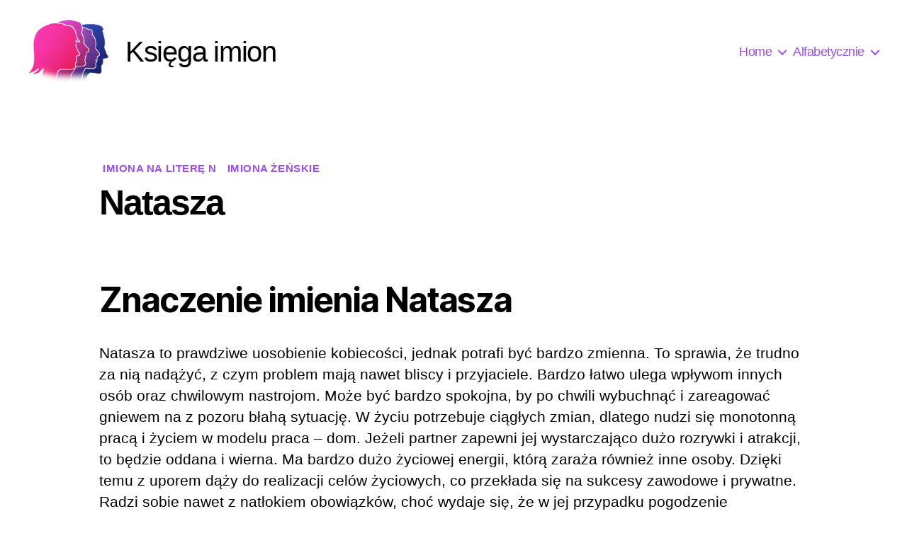

--- FILE ---
content_type: text/html; charset=UTF-8
request_url: https://myname.pl/natasza/
body_size: 14907
content:
<!DOCTYPE html><html class="no-js" lang="pl-PL"><head><script data-no-optimize="1">var litespeed_docref=sessionStorage.getItem("litespeed_docref");litespeed_docref&&(Object.defineProperty(document,"referrer",{get:function(){return litespeed_docref}}),sessionStorage.removeItem("litespeed_docref"));</script> <meta charset="UTF-8"><meta name="viewport" content="width=device-width, initial-scale=1.0" ><link rel="profile" href="https://gmpg.org/xfn/11"><meta name='robots' content='index, follow, max-image-preview:large, max-snippet:-1, max-video-preview:-1' /><title>Natasza znaczenie imion | Imię Natasza, co oznacza?</title><meta name="description" content="Natasza znaczenie imion - sprawdź znaczenie dla imienia Natasza. Tylko u nas znaczenie wszystkich imion w jednym miejscu." /><link rel="canonical" href="https://myname.pl/natasza/" /><meta property="og:locale" content="pl_PL" /><meta property="og:type" content="article" /><meta property="og:title" content="Natasza znaczenie imion | Imię Natasza, co oznacza?" /><meta property="og:description" content="Natasza znaczenie imion - sprawdź znaczenie dla imienia Natasza. Tylko u nas znaczenie wszystkich imion w jednym miejscu." /><meta property="og:url" content="https://myname.pl/natasza/" /><meta property="og:site_name" content="MyName.pl" /><meta property="article:published_time" content="2022-02-01T18:23:34+00:00" /><meta property="article:modified_time" content="2023-02-12T13:00:09+00:00" /><meta name="author" content="myname" /><meta name="twitter:card" content="summary_large_image" /><meta name="twitter:label1" content="Napisane przez" /><meta name="twitter:data1" content="myname" /><meta name="twitter:label2" content="Szacowany czas czytania" /><meta name="twitter:data2" content="2 minuty" /> <script type="application/ld+json" class="yoast-schema-graph">{"@context":"https://schema.org","@graph":[{"@type":"Article","@id":"https://myname.pl/natasza/#article","isPartOf":{"@id":"https://myname.pl/natasza/"},"author":{"name":"myname","@id":"https://myname.pl/#/schema/person/6191265a8d8cec75eef1690c3133e1a4"},"headline":"Natasza","datePublished":"2022-02-01T18:23:34+00:00","dateModified":"2023-02-12T13:00:09+00:00","mainEntityOfPage":{"@id":"https://myname.pl/natasza/"},"wordCount":435,"commentCount":0,"publisher":{"@id":"https://myname.pl/#organization"},"articleSection":["Imiona na literę N","Imiona żeńskie"],"inLanguage":"pl-PL","potentialAction":[{"@type":"CommentAction","name":"Comment","target":["https://myname.pl/natasza/#respond"]}]},{"@type":"WebPage","@id":"https://myname.pl/natasza/","url":"https://myname.pl/natasza/","name":"Natasza znaczenie imion | Imię Natasza, co oznacza?","isPartOf":{"@id":"https://myname.pl/#website"},"datePublished":"2022-02-01T18:23:34+00:00","dateModified":"2023-02-12T13:00:09+00:00","description":"Natasza znaczenie imion - sprawdź znaczenie dla imienia Natasza. Tylko u nas znaczenie wszystkich imion w jednym miejscu.","breadcrumb":{"@id":"https://myname.pl/natasza/#breadcrumb"},"inLanguage":"pl-PL","potentialAction":[{"@type":"ReadAction","target":["https://myname.pl/natasza/"]}]},{"@type":"BreadcrumbList","@id":"https://myname.pl/natasza/#breadcrumb","itemListElement":[{"@type":"ListItem","position":1,"name":"Strona główna","item":"https://myname.pl/"},{"@type":"ListItem","position":2,"name":"Natasza"}]},{"@type":"WebSite","@id":"https://myname.pl/#website","url":"https://myname.pl/","name":"MyName.pl","description":"Księga imion","publisher":{"@id":"https://myname.pl/#organization"},"potentialAction":[{"@type":"SearchAction","target":{"@type":"EntryPoint","urlTemplate":"https://myname.pl/?s={search_term_string}"},"query-input":{"@type":"PropertyValueSpecification","valueRequired":true,"valueName":"search_term_string"}}],"inLanguage":"pl-PL"},{"@type":"Organization","@id":"https://myname.pl/#organization","name":"MyName.pl","url":"https://myname.pl/","logo":{"@type":"ImageObject","inLanguage":"pl-PL","@id":"https://myname.pl/#/schema/logo/image/","url":"https://myname.pl/wp-content/uploads/2021/05/logo.png","contentUrl":"https://myname.pl/wp-content/uploads/2021/05/logo.png","width":330,"height":263,"caption":"MyName.pl"},"image":{"@id":"https://myname.pl/#/schema/logo/image/"}},{"@type":"Person","@id":"https://myname.pl/#/schema/person/6191265a8d8cec75eef1690c3133e1a4","name":"myname","sameAs":["http://xdp.pl/myname"]}]}</script> <link rel='preconnect' href='//www.google-analytics.com' /><link rel="alternate" type="application/rss+xml" title="MyName.pl &raquo; Kanał z wpisami" href="https://myname.pl/feed/" /><link rel="alternate" type="application/rss+xml" title="MyName.pl &raquo; Kanał z komentarzami" href="https://myname.pl/comments/feed/" /><link rel="alternate" type="application/rss+xml" title="MyName.pl &raquo; Natasza Kanał z komentarzami" href="https://myname.pl/natasza/feed/" /><link rel="alternate" title="oEmbed (JSON)" type="application/json+oembed" href="https://myname.pl/wp-json/oembed/1.0/embed?url=https%3A%2F%2Fmyname.pl%2Fnatasza%2F" /><link rel="alternate" title="oEmbed (XML)" type="text/xml+oembed" href="https://myname.pl/wp-json/oembed/1.0/embed?url=https%3A%2F%2Fmyname.pl%2Fnatasza%2F&#038;format=xml" /><link data-optimized="2" rel="stylesheet" href="https://myname.pl/wp-content/litespeed/css/db4d09427ed7e4575dbcb15b0c19e5c1.css?ver=2188f" /><link rel="https://api.w.org/" href="https://myname.pl/wp-json/" /><link rel="alternate" title="JSON" type="application/json" href="https://myname.pl/wp-json/wp/v2/posts/593" /><link rel="EditURI" type="application/rsd+xml" title="RSD" href="https://myname.pl/xmlrpc.php?rsd" /><meta name="generator" content="WordPress 6.9" /><link rel='shortlink' href='https://myname.pl/?p=593' /><link rel="icon" href="https://myname.pl/wp-content/uploads/2021/05/icon-150x150.png" sizes="32x32" /><link rel="icon" href="https://myname.pl/wp-content/uploads/2021/05/icon-300x300.png" sizes="192x192" /><link rel="apple-touch-icon" href="https://myname.pl/wp-content/uploads/2021/05/icon-300x300.png" /><meta name="msapplication-TileImage" content="https://myname.pl/wp-content/uploads/2021/05/icon-300x300.png" /> <script type="litespeed/javascript" data-src="https://ajax.googleapis.com/ajax/libs/jquery/3.6.0/jquery.min.js"></script> </head><body class="wp-singular post-template-default single single-post postid-593 single-format-standard custom-background wp-custom-logo wp-embed-responsive wp-theme-twentytwenty singular enable-search-modal missing-post-thumbnail has-single-pagination showing-comments hide-avatars footer-top-visible reduced-spacing"><a class="skip-link screen-reader-text" href="#site-content">Przejdź do treści</a><header id="site-header" class="header-footer-group" role="banner"><div class="header-inner section-inner"><div class="header-titles-wrapper">
<button class="toggle search-toggle mobile-search-toggle" data-toggle-target=".search-modal" data-toggle-body-class="showing-search-modal" data-set-focus=".search-modal .search-field" aria-expanded="false">
<span class="toggle-inner">
<span class="toggle-icon">
<svg class="svg-icon" aria-hidden="true" role="img" focusable="false" xmlns="http://www.w3.org/2000/svg" width="23" height="23" viewBox="0 0 23 23"><path d="M38.710696,48.0601792 L43,52.3494831 L41.3494831,54 L37.0601792,49.710696 C35.2632422,51.1481185 32.9839107,52.0076499 30.5038249,52.0076499 C24.7027226,52.0076499 20,47.3049272 20,41.5038249 C20,35.7027226 24.7027226,31 30.5038249,31 C36.3049272,31 41.0076499,35.7027226 41.0076499,41.5038249 C41.0076499,43.9839107 40.1481185,46.2632422 38.710696,48.0601792 Z M36.3875844,47.1716785 C37.8030221,45.7026647 38.6734666,43.7048964 38.6734666,41.5038249 C38.6734666,36.9918565 35.0157934,33.3341833 30.5038249,33.3341833 C25.9918565,33.3341833 22.3341833,36.9918565 22.3341833,41.5038249 C22.3341833,46.0157934 25.9918565,49.6734666 30.5038249,49.6734666 C32.7048964,49.6734666 34.7026647,48.8030221 36.1716785,47.3875844 C36.2023931,47.347638 36.2360451,47.3092237 36.2726343,47.2726343 C36.3092237,47.2360451 36.347638,47.2023931 36.3875844,47.1716785 Z" transform="translate(-20 -31)" /></svg>								</span>
<span class="toggle-text">Wyszukaj</span>
</span>
</button><div class="header-titles"><a href="https://myname.pl/" class="custom-logo-link" rel="home"><div class="site-logo faux-heading"><img data-lazyloaded="1" src="[data-uri]" style="height: 131px;" data-src="https://myname.pl/wp-content/uploads/2021/05/logo.png" class="custom-logo" alt="MyName.pl" data-srcset="https://myname.pl/wp-content/uploads/2021/05/logo.png 330w, https://myname.pl/wp-content/uploads/2021/05/logo-300x239.png 300w" data-sizes="(max-width: 330px) 100vw, 330px" width="165" height="131"><span class="screen-reader-text">MyName.pl</span></div><div class="site-description">Księga imion</div></div></a><button class="toggle nav-toggle mobile-nav-toggle" data-toggle-target=".menu-modal"  data-toggle-body-class="showing-menu-modal" aria-expanded="false" data-set-focus=".close-nav-toggle">
<span class="toggle-inner">
<span class="toggle-icon">
<svg class="svg-icon" aria-hidden="true" role="img" focusable="false" xmlns="http://www.w3.org/2000/svg" width="26" height="7" viewBox="0 0 26 7"><path fill-rule="evenodd" d="M332.5,45 C330.567003,45 329,43.4329966 329,41.5 C329,39.5670034 330.567003,38 332.5,38 C334.432997,38 336,39.5670034 336,41.5 C336,43.4329966 334.432997,45 332.5,45 Z M342,45 C340.067003,45 338.5,43.4329966 338.5,41.5 C338.5,39.5670034 340.067003,38 342,38 C343.932997,38 345.5,39.5670034 345.5,41.5 C345.5,43.4329966 343.932997,45 342,45 Z M351.5,45 C349.567003,45 348,43.4329966 348,41.5 C348,39.5670034 349.567003,38 351.5,38 C353.432997,38 355,39.5670034 355,41.5 C355,43.4329966 353.432997,45 351.5,45 Z" transform="translate(-329 -38)" /></svg>							</span>
<span class="toggle-text">Menu</span>
</span>
</button></div><div class="header-navigation-wrapper"><nav class="primary-menu-wrapper" aria-label="Poziomo" role="navigation"><ul class="primary-menu reset-list-style"><li id="menu-item-94" class="menu-item menu-item-type-custom menu-item-object-custom menu-item-has-children menu-item-94"><a href="http://xdp.pl/myname/">Home</a><span class="icon"></span><ul class="sub-menu"><li id="menu-item-1096" class="menu-item menu-item-type-taxonomy menu-item-object-category menu-item-1096"><a href="https://myname.pl/artykuly/">Artykuły</a></li><li id="menu-item-44" class="menu-item menu-item-type-post_type menu-item-object-page menu-item-home menu-item-44"><a href="https://myname.pl/">Strona główna</a></li><li id="menu-item-171" class="menu-item menu-item-type-post_type menu-item-object-page menu-item-171"><a href="https://myname.pl/wszystkie-imiona/">Wszystkie imiona</a></li><li id="menu-item-96" class="menu-item menu-item-type-taxonomy menu-item-object-category menu-item-96"><a href="https://myname.pl/imiona-meskie/">Imiona męskie</a></li><li id="menu-item-121" class="menu-item menu-item-type-taxonomy menu-item-object-category current-post-ancestor current-menu-parent current-post-parent menu-item-121"><a href="https://myname.pl/imiona-zenskie/">Imiona żeńskie</a></li><li id="menu-item-18" class="menu-item menu-item-type-post_type menu-item-object-page menu-item-18"><a href="https://myname.pl/kontakt/">Kontakt</a></li></ul></li><li id="menu-item-95" class="menu-item menu-item-type-post_type menu-item-object-page menu-item-has-children menu-item-95"><a href="https://myname.pl/wszystkie-imiona/">Alfabetycznie</a><span class="icon"></span><ul class="sub-menu"><li id="menu-item-97" class="menu-item menu-item-type-taxonomy menu-item-object-category menu-item-97"><a href="https://myname.pl/imiona-na-litere-a/">A</a></li><li id="menu-item-98" class="menu-item menu-item-type-taxonomy menu-item-object-category menu-item-98"><a href="https://myname.pl/imiona-na-litere-b/">B</a></li><li id="menu-item-99" class="menu-item menu-item-type-taxonomy menu-item-object-category menu-item-99"><a href="https://myname.pl/imiona-na-litere-c/">C</a></li><li id="menu-item-100" class="menu-item menu-item-type-taxonomy menu-item-object-category menu-item-100"><a href="https://myname.pl/imiona-na-litere-d/">D</a></li><li id="menu-item-101" class="menu-item menu-item-type-taxonomy menu-item-object-category menu-item-101"><a href="https://myname.pl/imiona-na-litere-e/">E</a></li><li id="menu-item-102" class="menu-item menu-item-type-taxonomy menu-item-object-category menu-item-102"><a href="https://myname.pl/imiona-na-litere-f/">F</a></li><li id="menu-item-103" class="menu-item menu-item-type-taxonomy menu-item-object-category menu-item-103"><a href="https://myname.pl/imiona-na-litere-g/">G</a></li><li id="menu-item-104" class="menu-item menu-item-type-taxonomy menu-item-object-category menu-item-104"><a href="https://myname.pl/imiona-na-litere-h/">H</a></li><li id="menu-item-105" class="menu-item menu-item-type-taxonomy menu-item-object-category menu-item-105"><a href="https://myname.pl/imiona-na-litere-i/">I</a></li><li id="menu-item-106" class="menu-item menu-item-type-taxonomy menu-item-object-category menu-item-106"><a href="https://myname.pl/imiona-na-litere-j/">J</a></li><li id="menu-item-107" class="menu-item menu-item-type-taxonomy menu-item-object-category menu-item-107"><a href="https://myname.pl/imiona-na-litere-k/">K</a></li><li id="menu-item-108" class="menu-item menu-item-type-taxonomy menu-item-object-category menu-item-108"><a href="https://myname.pl/imiona-na-litere-l/">L</a></li><li id="menu-item-109" class="menu-item menu-item-type-taxonomy menu-item-object-category menu-item-109"><a href="https://myname.pl/imiona-na-litere-l-2/">Ł</a></li><li id="menu-item-110" class="menu-item menu-item-type-taxonomy menu-item-object-category menu-item-110"><a href="https://myname.pl/imiona-na-litere-m/">M</a></li><li id="menu-item-111" class="menu-item menu-item-type-taxonomy menu-item-object-category current-post-ancestor current-menu-parent current-post-parent menu-item-111"><a href="https://myname.pl/imiona-na-litere-n/">N</a></li><li id="menu-item-112" class="menu-item menu-item-type-taxonomy menu-item-object-category menu-item-112"><a href="https://myname.pl/imiona-na-litere-o/">O</a></li><li id="menu-item-113" class="menu-item menu-item-type-taxonomy menu-item-object-category menu-item-113"><a href="https://myname.pl/imiona-na-litere-p/">P</a></li><li id="menu-item-114" class="menu-item menu-item-type-taxonomy menu-item-object-category menu-item-114"><a href="https://myname.pl/imiona-na-litere-r/">R</a></li><li id="menu-item-115" class="menu-item menu-item-type-taxonomy menu-item-object-category menu-item-115"><a href="https://myname.pl/imiona-na-litere-s/">S</a></li><li id="menu-item-116" class="menu-item menu-item-type-taxonomy menu-item-object-category menu-item-116"><a href="https://myname.pl/imiona-na-litere-t/">T</a></li><li id="menu-item-117" class="menu-item menu-item-type-taxonomy menu-item-object-category menu-item-117"><a href="https://myname.pl/imiona-na-litere-u/">U</a></li><li id="menu-item-118" class="menu-item menu-item-type-taxonomy menu-item-object-category menu-item-118"><a href="https://myname.pl/imiona-na-litere-w/">W</a></li><li id="menu-item-119" class="menu-item menu-item-type-taxonomy menu-item-object-category menu-item-119"><a href="https://myname.pl/imiona-na-litere-z/">Z</a></li><li id="menu-item-120" class="menu-item menu-item-type-taxonomy menu-item-object-category menu-item-120"><a href="https://myname.pl/imiona-na-litere-z-2/">Ż</a></li></ul></li></ul></nav><div class="header-toggles hide-no-js"><div class="toggle-wrapper search-toggle-wrapper"><button class="toggle search-toggle desktop-search-toggle" data-toggle-target=".search-modal" data-toggle-body-class="showing-search-modal" data-set-focus=".search-modal .search-field" aria-expanded="false">
<span class="toggle-inner">
<svg class="svg-icon" aria-hidden="true" role="img" focusable="false" xmlns="http://www.w3.org/2000/svg" width="23" height="23" viewBox="0 0 23 23"><path d="M38.710696,48.0601792 L43,52.3494831 L41.3494831,54 L37.0601792,49.710696 C35.2632422,51.1481185 32.9839107,52.0076499 30.5038249,52.0076499 C24.7027226,52.0076499 20,47.3049272 20,41.5038249 C20,35.7027226 24.7027226,31 30.5038249,31 C36.3049272,31 41.0076499,35.7027226 41.0076499,41.5038249 C41.0076499,43.9839107 40.1481185,46.2632422 38.710696,48.0601792 Z M36.3875844,47.1716785 C37.8030221,45.7026647 38.6734666,43.7048964 38.6734666,41.5038249 C38.6734666,36.9918565 35.0157934,33.3341833 30.5038249,33.3341833 C25.9918565,33.3341833 22.3341833,36.9918565 22.3341833,41.5038249 C22.3341833,46.0157934 25.9918565,49.6734666 30.5038249,49.6734666 C32.7048964,49.6734666 34.7026647,48.8030221 36.1716785,47.3875844 C36.2023931,47.347638 36.2360451,47.3092237 36.2726343,47.2726343 C36.3092237,47.2360451 36.347638,47.2023931 36.3875844,47.1716785 Z" transform="translate(-20 -31)" /></svg>										<span class="toggle-text">Wyszukaj</span>
</span>
</button></div></div></div></div><div class="search-modal cover-modal header-footer-group" data-modal-target-string=".search-modal"><div class="search-modal-inner modal-inner"><div class="section-inner"><form role="search" aria-label="Szukaj:" method="get" class="search-form" action="https://myname.pl/">
<label for="search-form-1">
<span class="screen-reader-text">Szukaj:</span>
<input type="search" id="search-form-1" class="search-field" placeholder="Szukaj &hellip;" value="" name="s" />
</label>
<input type="submit" class="search-submit" value="Szukaj" /></form><button class="toggle search-untoggle close-search-toggle fill-children-current-color" data-toggle-target=".search-modal" data-toggle-body-class="showing-search-modal" data-set-focus=".search-modal .search-field">
<span class="screen-reader-text">Zamknij wyszukiwanie</span>
<svg class="svg-icon" aria-hidden="true" role="img" focusable="false" xmlns="http://www.w3.org/2000/svg" width="16" height="16" viewBox="0 0 16 16"><polygon fill="" fill-rule="evenodd" points="6.852 7.649 .399 1.195 1.445 .149 7.899 6.602 14.352 .149 15.399 1.195 8.945 7.649 15.399 14.102 14.352 15.149 7.899 8.695 1.445 15.149 .399 14.102" /></svg>			</button></div></div></div></header><div class="menu-modal cover-modal header-footer-group" data-modal-target-string=".menu-modal"><div class="menu-modal-inner modal-inner"><div class="menu-wrapper section-inner"><div class="menu-top"><button class="toggle close-nav-toggle fill-children-current-color" data-toggle-target=".menu-modal" data-toggle-body-class="showing-menu-modal" aria-expanded="false" data-set-focus=".menu-modal">
<span class="toggle-text">Zamknij menu</span>
<svg class="svg-icon" aria-hidden="true" role="img" focusable="false" xmlns="http://www.w3.org/2000/svg" width="16" height="16" viewBox="0 0 16 16"><polygon fill="" fill-rule="evenodd" points="6.852 7.649 .399 1.195 1.445 .149 7.899 6.602 14.352 .149 15.399 1.195 8.945 7.649 15.399 14.102 14.352 15.149 7.899 8.695 1.445 15.149 .399 14.102" /></svg>				</button><nav class="mobile-menu" aria-label="Urządzenie przenośne" role="navigation"><ul class="modal-menu reset-list-style"><li class="menu-item menu-item-type-custom menu-item-object-custom menu-item-has-children menu-item-94"><div class="ancestor-wrapper"><a href="http://xdp.pl/myname/">Home</a><button class="toggle sub-menu-toggle fill-children-current-color" data-toggle-target=".menu-modal .menu-item-94 > .sub-menu" data-toggle-type="slidetoggle" data-toggle-duration="250" aria-expanded="false"><span class="screen-reader-text">Pokaż podmenu</span><svg class="svg-icon" aria-hidden="true" role="img" focusable="false" xmlns="http://www.w3.org/2000/svg" width="20" height="12" viewBox="0 0 20 12"><polygon fill="" fill-rule="evenodd" points="1319.899 365.778 1327.678 358 1329.799 360.121 1319.899 370.021 1310 360.121 1312.121 358" transform="translate(-1310 -358)" /></svg></button></div><ul class="sub-menu"><li class="menu-item menu-item-type-taxonomy menu-item-object-category menu-item-1096"><div class="ancestor-wrapper"><a href="https://myname.pl/artykuly/">Artykuły</a></div></li><li class="menu-item menu-item-type-post_type menu-item-object-page menu-item-home menu-item-44"><div class="ancestor-wrapper"><a href="https://myname.pl/">Strona główna</a></div></li><li class="menu-item menu-item-type-post_type menu-item-object-page menu-item-171"><div class="ancestor-wrapper"><a href="https://myname.pl/wszystkie-imiona/">Wszystkie imiona</a></div></li><li class="menu-item menu-item-type-taxonomy menu-item-object-category menu-item-96"><div class="ancestor-wrapper"><a href="https://myname.pl/imiona-meskie/">Imiona męskie</a></div></li><li class="menu-item menu-item-type-taxonomy menu-item-object-category current-post-ancestor current-menu-parent current-post-parent menu-item-121"><div class="ancestor-wrapper"><a href="https://myname.pl/imiona-zenskie/">Imiona żeńskie</a></div></li><li class="menu-item menu-item-type-post_type menu-item-object-page menu-item-18"><div class="ancestor-wrapper"><a href="https://myname.pl/kontakt/">Kontakt</a></div></li></ul></li><li class="menu-item menu-item-type-post_type menu-item-object-page menu-item-has-children menu-item-95"><div class="ancestor-wrapper"><a href="https://myname.pl/wszystkie-imiona/">Alfabetycznie</a><button class="toggle sub-menu-toggle fill-children-current-color" data-toggle-target=".menu-modal .menu-item-95 > .sub-menu" data-toggle-type="slidetoggle" data-toggle-duration="250" aria-expanded="false"><span class="screen-reader-text">Pokaż podmenu</span><svg class="svg-icon" aria-hidden="true" role="img" focusable="false" xmlns="http://www.w3.org/2000/svg" width="20" height="12" viewBox="0 0 20 12"><polygon fill="" fill-rule="evenodd" points="1319.899 365.778 1327.678 358 1329.799 360.121 1319.899 370.021 1310 360.121 1312.121 358" transform="translate(-1310 -358)" /></svg></button></div><ul class="sub-menu"><li class="menu-item menu-item-type-taxonomy menu-item-object-category menu-item-97"><div class="ancestor-wrapper"><a href="https://myname.pl/imiona-na-litere-a/">A</a></div></li><li class="menu-item menu-item-type-taxonomy menu-item-object-category menu-item-98"><div class="ancestor-wrapper"><a href="https://myname.pl/imiona-na-litere-b/">B</a></div></li><li class="menu-item menu-item-type-taxonomy menu-item-object-category menu-item-99"><div class="ancestor-wrapper"><a href="https://myname.pl/imiona-na-litere-c/">C</a></div></li><li class="menu-item menu-item-type-taxonomy menu-item-object-category menu-item-100"><div class="ancestor-wrapper"><a href="https://myname.pl/imiona-na-litere-d/">D</a></div></li><li class="menu-item menu-item-type-taxonomy menu-item-object-category menu-item-101"><div class="ancestor-wrapper"><a href="https://myname.pl/imiona-na-litere-e/">E</a></div></li><li class="menu-item menu-item-type-taxonomy menu-item-object-category menu-item-102"><div class="ancestor-wrapper"><a href="https://myname.pl/imiona-na-litere-f/">F</a></div></li><li class="menu-item menu-item-type-taxonomy menu-item-object-category menu-item-103"><div class="ancestor-wrapper"><a href="https://myname.pl/imiona-na-litere-g/">G</a></div></li><li class="menu-item menu-item-type-taxonomy menu-item-object-category menu-item-104"><div class="ancestor-wrapper"><a href="https://myname.pl/imiona-na-litere-h/">H</a></div></li><li class="menu-item menu-item-type-taxonomy menu-item-object-category menu-item-105"><div class="ancestor-wrapper"><a href="https://myname.pl/imiona-na-litere-i/">I</a></div></li><li class="menu-item menu-item-type-taxonomy menu-item-object-category menu-item-106"><div class="ancestor-wrapper"><a href="https://myname.pl/imiona-na-litere-j/">J</a></div></li><li class="menu-item menu-item-type-taxonomy menu-item-object-category menu-item-107"><div class="ancestor-wrapper"><a href="https://myname.pl/imiona-na-litere-k/">K</a></div></li><li class="menu-item menu-item-type-taxonomy menu-item-object-category menu-item-108"><div class="ancestor-wrapper"><a href="https://myname.pl/imiona-na-litere-l/">L</a></div></li><li class="menu-item menu-item-type-taxonomy menu-item-object-category menu-item-109"><div class="ancestor-wrapper"><a href="https://myname.pl/imiona-na-litere-l-2/">Ł</a></div></li><li class="menu-item menu-item-type-taxonomy menu-item-object-category menu-item-110"><div class="ancestor-wrapper"><a href="https://myname.pl/imiona-na-litere-m/">M</a></div></li><li class="menu-item menu-item-type-taxonomy menu-item-object-category current-post-ancestor current-menu-parent current-post-parent menu-item-111"><div class="ancestor-wrapper"><a href="https://myname.pl/imiona-na-litere-n/">N</a></div></li><li class="menu-item menu-item-type-taxonomy menu-item-object-category menu-item-112"><div class="ancestor-wrapper"><a href="https://myname.pl/imiona-na-litere-o/">O</a></div></li><li class="menu-item menu-item-type-taxonomy menu-item-object-category menu-item-113"><div class="ancestor-wrapper"><a href="https://myname.pl/imiona-na-litere-p/">P</a></div></li><li class="menu-item menu-item-type-taxonomy menu-item-object-category menu-item-114"><div class="ancestor-wrapper"><a href="https://myname.pl/imiona-na-litere-r/">R</a></div></li><li class="menu-item menu-item-type-taxonomy menu-item-object-category menu-item-115"><div class="ancestor-wrapper"><a href="https://myname.pl/imiona-na-litere-s/">S</a></div></li><li class="menu-item menu-item-type-taxonomy menu-item-object-category menu-item-116"><div class="ancestor-wrapper"><a href="https://myname.pl/imiona-na-litere-t/">T</a></div></li><li class="menu-item menu-item-type-taxonomy menu-item-object-category menu-item-117"><div class="ancestor-wrapper"><a href="https://myname.pl/imiona-na-litere-u/">U</a></div></li><li class="menu-item menu-item-type-taxonomy menu-item-object-category menu-item-118"><div class="ancestor-wrapper"><a href="https://myname.pl/imiona-na-litere-w/">W</a></div></li><li class="menu-item menu-item-type-taxonomy menu-item-object-category menu-item-119"><div class="ancestor-wrapper"><a href="https://myname.pl/imiona-na-litere-z/">Z</a></div></li><li class="menu-item menu-item-type-taxonomy menu-item-object-category menu-item-120"><div class="ancestor-wrapper"><a href="https://myname.pl/imiona-na-litere-z-2/">Ż</a></div></li></ul></li></ul></nav></div><div class="menu-bottom"><nav aria-label="Rozszerzone odnośniki społecznościowe" role="navigation"><ul class="social-menu reset-list-style social-icons fill-children-current-color"><li id="menu-item-24" class="menu-item menu-item-type-custom menu-item-object-custom menu-item-24"><a href="https://www.facebook.com/wordpress"><span class="screen-reader-text">Facebook</span><svg class="svg-icon" aria-hidden="true" role="img" focusable="false" width="24" height="24" viewBox="0 0 24 24" xmlns="http://www.w3.org/2000/svg"><path d="M12 2C6.5 2 2 6.5 2 12c0 5 3.7 9.1 8.4 9.9v-7H7.9V12h2.5V9.8c0-2.5 1.5-3.9 3.8-3.9 1.1 0 2.2.2 2.2.2v2.5h-1.3c-1.2 0-1.6.8-1.6 1.6V12h2.8l-.4 2.9h-2.3v7C18.3 21.1 22 17 22 12c0-5.5-4.5-10-10-10z"></path></svg></a></li><li id="menu-item-25" class="menu-item menu-item-type-custom menu-item-object-custom menu-item-25"><a href="https://twitter.com/wordpress"><span class="screen-reader-text">Twitter</span><svg class="svg-icon" aria-hidden="true" role="img" focusable="false" width="24" height="24" viewBox="0 0 24 24" xmlns="http://www.w3.org/2000/svg"><path d="M22.23,5.924c-0.736,0.326-1.527,0.547-2.357,0.646c0.847-0.508,1.498-1.312,1.804-2.27 c-0.793,0.47-1.671,0.812-2.606,0.996C18.324,4.498,17.257,4,16.077,4c-2.266,0-4.103,1.837-4.103,4.103 c0,0.322,0.036,0.635,0.106,0.935C8.67,8.867,5.647,7.234,3.623,4.751C3.27,5.357,3.067,6.062,3.067,6.814 c0,1.424,0.724,2.679,1.825,3.415c-0.673-0.021-1.305-0.206-1.859-0.513c0,0.017,0,0.034,0,0.052c0,1.988,1.414,3.647,3.292,4.023 c-0.344,0.094-0.707,0.144-1.081,0.144c-0.264,0-0.521-0.026-0.772-0.074c0.522,1.63,2.038,2.816,3.833,2.85 c-1.404,1.1-3.174,1.756-5.096,1.756c-0.331,0-0.658-0.019-0.979-0.057c1.816,1.164,3.973,1.843,6.29,1.843 c7.547,0,11.675-6.252,11.675-11.675c0-0.178-0.004-0.355-0.012-0.531C20.985,7.47,21.68,6.747,22.23,5.924z"></path></svg></a></li><li id="menu-item-26" class="menu-item menu-item-type-custom menu-item-object-custom menu-item-26"><a href="https://www.instagram.com/explore/tags/wordcamp/"><span class="screen-reader-text">Instagram</span><svg class="svg-icon" aria-hidden="true" role="img" focusable="false" width="24" height="24" viewBox="0 0 24 24" xmlns="http://www.w3.org/2000/svg"><path d="M12,4.622c2.403,0,2.688,0.009,3.637,0.052c0.877,0.04,1.354,0.187,1.671,0.31c0.42,0.163,0.72,0.358,1.035,0.673 c0.315,0.315,0.51,0.615,0.673,1.035c0.123,0.317,0.27,0.794,0.31,1.671c0.043,0.949,0.052,1.234,0.052,3.637 s-0.009,2.688-0.052,3.637c-0.04,0.877-0.187,1.354-0.31,1.671c-0.163,0.42-0.358,0.72-0.673,1.035 c-0.315,0.315-0.615,0.51-1.035,0.673c-0.317,0.123-0.794,0.27-1.671,0.31c-0.949,0.043-1.233,0.052-3.637,0.052 s-2.688-0.009-3.637-0.052c-0.877-0.04-1.354-0.187-1.671-0.31c-0.42-0.163-0.72-0.358-1.035-0.673 c-0.315-0.315-0.51-0.615-0.673-1.035c-0.123-0.317-0.27-0.794-0.31-1.671C4.631,14.688,4.622,14.403,4.622,12 s0.009-2.688,0.052-3.637c0.04-0.877,0.187-1.354,0.31-1.671c0.163-0.42,0.358-0.72,0.673-1.035 c0.315-0.315,0.615-0.51,1.035-0.673c0.317-0.123,0.794-0.27,1.671-0.31C9.312,4.631,9.597,4.622,12,4.622 M12,3 C9.556,3,9.249,3.01,8.289,3.054C7.331,3.098,6.677,3.25,6.105,3.472C5.513,3.702,5.011,4.01,4.511,4.511 c-0.5,0.5-0.808,1.002-1.038,1.594C3.25,6.677,3.098,7.331,3.054,8.289C3.01,9.249,3,9.556,3,12c0,2.444,0.01,2.751,0.054,3.711 c0.044,0.958,0.196,1.612,0.418,2.185c0.23,0.592,0.538,1.094,1.038,1.594c0.5,0.5,1.002,0.808,1.594,1.038 c0.572,0.222,1.227,0.375,2.185,0.418C9.249,20.99,9.556,21,12,21s2.751-0.01,3.711-0.054c0.958-0.044,1.612-0.196,2.185-0.418 c0.592-0.23,1.094-0.538,1.594-1.038c0.5-0.5,0.808-1.002,1.038-1.594c0.222-0.572,0.375-1.227,0.418-2.185 C20.99,14.751,21,14.444,21,12s-0.01-2.751-0.054-3.711c-0.044-0.958-0.196-1.612-0.418-2.185c-0.23-0.592-0.538-1.094-1.038-1.594 c-0.5-0.5-1.002-0.808-1.594-1.038c-0.572-0.222-1.227-0.375-2.185-0.418C14.751,3.01,14.444,3,12,3L12,3z M12,7.378 c-2.552,0-4.622,2.069-4.622,4.622S9.448,16.622,12,16.622s4.622-2.069,4.622-4.622S14.552,7.378,12,7.378z M12,15 c-1.657,0-3-1.343-3-3s1.343-3,3-3s3,1.343,3,3S13.657,15,12,15z M16.804,6.116c-0.596,0-1.08,0.484-1.08,1.08 s0.484,1.08,1.08,1.08c0.596,0,1.08-0.484,1.08-1.08S17.401,6.116,16.804,6.116z"></path></svg></a></li></ul></nav></div></div></div></div><main id="site-content" role="main"><article class="post-593 post type-post status-publish format-standard hentry category-imiona-na-litere-n category-imiona-zenskie" id="post-593"><header class="entry-header has-text-align-center header-footer-group"><div class="entry-header-inner section-inner medium"><div class="entry-categories">
<span class="screen-reader-text">Kategorie</span><div class="entry-categories-inner">
<a href="https://myname.pl/imiona-na-litere-n/" rel="category tag">Imiona na literę N</a> <a href="https://myname.pl/imiona-zenskie/" rel="category tag">Imiona żeńskie</a></div></div><h1 class="entry-title">Natasza</h1><div class="post-meta-wrapper post-meta-single post-meta-single-top"><ul class="post-meta"><li class="post-author meta-wrapper">
<span class="meta-icon">
<span class="screen-reader-text">Autor wpisu</span>
<svg class="svg-icon" aria-hidden="true" role="img" focusable="false" xmlns="http://www.w3.org/2000/svg" width="18" height="20" viewBox="0 0 18 20"><path fill="" d="M18,19 C18,19.5522847 17.5522847,20 17,20 C16.4477153,20 16,19.5522847 16,19 L16,17 C16,15.3431458 14.6568542,14 13,14 L5,14 C3.34314575,14 2,15.3431458 2,17 L2,19 C2,19.5522847 1.55228475,20 1,20 C0.44771525,20 0,19.5522847 0,19 L0,17 C0,14.2385763 2.23857625,12 5,12 L13,12 C15.7614237,12 18,14.2385763 18,17 L18,19 Z M9,10 C6.23857625,10 4,7.76142375 4,5 C4,2.23857625 6.23857625,0 9,0 C11.7614237,0 14,2.23857625 14,5 C14,7.76142375 11.7614237,10 9,10 Z M9,8 C10.6568542,8 12,6.65685425 12,5 C12,3.34314575 10.6568542,2 9,2 C7.34314575,2 6,3.34314575 6,5 C6,6.65685425 7.34314575,8 9,8 Z" /></svg>						</span>
<span class="meta-text">
Autor: <a href="https://myname.pl/author/myname/">myname</a>						</span></li><li class="post-date meta-wrapper">
<span class="meta-icon">
<span class="screen-reader-text">Data wpisu</span>
<svg class="svg-icon" aria-hidden="true" role="img" focusable="false" xmlns="http://www.w3.org/2000/svg" width="18" height="19" viewBox="0 0 18 19"><path fill="" d="M4.60069444,4.09375 L3.25,4.09375 C2.47334957,4.09375 1.84375,4.72334957 1.84375,5.5 L1.84375,7.26736111 L16.15625,7.26736111 L16.15625,5.5 C16.15625,4.72334957 15.5266504,4.09375 14.75,4.09375 L13.3993056,4.09375 L13.3993056,4.55555556 C13.3993056,5.02154581 13.0215458,5.39930556 12.5555556,5.39930556 C12.0895653,5.39930556 11.7118056,5.02154581 11.7118056,4.55555556 L11.7118056,4.09375 L6.28819444,4.09375 L6.28819444,4.55555556 C6.28819444,5.02154581 5.9104347,5.39930556 5.44444444,5.39930556 C4.97845419,5.39930556 4.60069444,5.02154581 4.60069444,4.55555556 L4.60069444,4.09375 Z M6.28819444,2.40625 L11.7118056,2.40625 L11.7118056,1 C11.7118056,0.534009742 12.0895653,0.15625 12.5555556,0.15625 C13.0215458,0.15625 13.3993056,0.534009742 13.3993056,1 L13.3993056,2.40625 L14.75,2.40625 C16.4586309,2.40625 17.84375,3.79136906 17.84375,5.5 L17.84375,15.875 C17.84375,17.5836309 16.4586309,18.96875 14.75,18.96875 L3.25,18.96875 C1.54136906,18.96875 0.15625,17.5836309 0.15625,15.875 L0.15625,5.5 C0.15625,3.79136906 1.54136906,2.40625 3.25,2.40625 L4.60069444,2.40625 L4.60069444,1 C4.60069444,0.534009742 4.97845419,0.15625 5.44444444,0.15625 C5.9104347,0.15625 6.28819444,0.534009742 6.28819444,1 L6.28819444,2.40625 Z M1.84375,8.95486111 L1.84375,15.875 C1.84375,16.6516504 2.47334957,17.28125 3.25,17.28125 L14.75,17.28125 C15.5266504,17.28125 16.15625,16.6516504 16.15625,15.875 L16.15625,8.95486111 L1.84375,8.95486111 Z" /></svg>						</span>
<span class="meta-text">
<a href="https://myname.pl/natasza/">1 lutego 2022</a>
</span></li><li class="post-comment-link meta-wrapper">
<span class="meta-icon">
<svg class="svg-icon" aria-hidden="true" role="img" focusable="false" xmlns="http://www.w3.org/2000/svg" width="19" height="19" viewBox="0 0 19 19"><path d="M9.43016863,13.2235931 C9.58624731,13.094699 9.7823475,13.0241935 9.98476849,13.0241935 L15.0564516,13.0241935 C15.8581553,13.0241935 16.5080645,12.3742843 16.5080645,11.5725806 L16.5080645,3.44354839 C16.5080645,2.64184472 15.8581553,1.99193548 15.0564516,1.99193548 L3.44354839,1.99193548 C2.64184472,1.99193548 1.99193548,2.64184472 1.99193548,3.44354839 L1.99193548,11.5725806 C1.99193548,12.3742843 2.64184472,13.0241935 3.44354839,13.0241935 L5.76612903,13.0241935 C6.24715123,13.0241935 6.63709677,13.4141391 6.63709677,13.8951613 L6.63709677,15.5301903 L9.43016863,13.2235931 Z M3.44354839,14.766129 C1.67980032,14.766129 0.25,13.3363287 0.25,11.5725806 L0.25,3.44354839 C0.25,1.67980032 1.67980032,0.25 3.44354839,0.25 L15.0564516,0.25 C16.8201997,0.25 18.25,1.67980032 18.25,3.44354839 L18.25,11.5725806 C18.25,13.3363287 16.8201997,14.766129 15.0564516,14.766129 L10.2979143,14.766129 L6.32072889,18.0506004 C5.75274472,18.5196577 4.89516129,18.1156602 4.89516129,17.3790323 L4.89516129,14.766129 L3.44354839,14.766129 Z" /></svg>						</span>
<span class="meta-text">
<a href="https://myname.pl/natasza/#respond">Brak komentarzy<span class="screen-reader-text"> do Natasza</span></a>						</span></li></ul></div></div></header><div class="post-inner thin "><div class="entry-content"><h2>Znaczenie imienia Natasza</h2><p>Natasza to prawdziwe uosobienie kobiecości, jednak potrafi być bardzo zmienna. To sprawia, że trudno za nią nadążyć, z czym problem mają nawet bliscy i przyjaciele. Bardzo łatwo ulega wpływom innych osób oraz chwilowym nastrojom. Może być bardzo spokojna, by po chwili wybuchnąć i zareagować gniewem na z pozoru błahą sytuację. W życiu potrzebuje ciągłych zmian, dlatego nudzi się monotonną pracą i życiem w modelu praca &#8211; dom. Jeżeli partner zapewni jej wystarczająco dużo rozrywki i atrakcji, to będzie oddana i wierna. Ma bardzo dużo życiowej energii, którą zaraża również inne osoby. Dzięki temu z uporem dąży do realizacji celów życiowych, co przekłada się na sukcesy zawodowe i prywatne. Radzi sobie nawet z natłokiem obowiązków, choć wydaje się, że w jej przypadku pogodzenie wszystkiego nie jest możliwe. Jej łatwość adaptacyjna sprawia, że bez problemu odnajdzie się w wielu życiowych sytuacjach i wyjdzie z nich obronną ręką. Przez życie idzie pewnym krokiem pełnym zmysłu i taktu.</p><h2>Pochodzenie imienia Natasza</h2><p><strong>Imię Natasza</strong> pochodzi z języka rosyjskiego. Powstało jako odmiana imienia <a href="https://myname.pl/natalia/">Natalia</a> i obecnie wykorzystywane jest jako osobne imię kobiece. Imię to nawiązuje do kobiety, która spodziewa się dziecka lub oczekuje życia po śmierci.</p><h2>Zamiłowania i hobby</h2><p>Natasza to osoba, która najlepiej czuje się we własnym domu. Dużo czasu poświęca na jego pielęgnacje i dbanie o potrzeby swoich najbliższych. Realizacja domowych obowiązków w jej przypadku to prawdziwa przyjemność, a nie przykry obowiązek. Chętnie organizuje domówki, ale również z dużą aprobatą bierze udział w przyjęciach organizowanych przez inne osoby. Lubi podróże i odkrywanie nieznanego, co wprowadza do jej życia niezbędne zmiany i atrakcje. Bez tego nudzi się i poszukuje odpowiedniego zajęcia.</p><h2>Praca i kariera zawodowa</h2><p>Kobiety o imieniu Natasza mogą mieć problemy z przystosowaniem się do sztywnych rygorów związanych z pracą. Zdecydowanie nie należą do najbardziej efektywnych i sumiennych pracownic, jednak ostatecznie radzą sobie z powierzonymi im zadaniami. Nie lubią monotonii, dlatego lepiej sprawdzają się w pracy w terenie, niż w pracy za biurkiem. Są bardzo energiczne, dzięki czemu zarażają dobrą energią inne osoby. Ich roztrzepanie sprawia jednak, że mogą nie sprawdzić się na kierowniczych stanowiskach.</p><h2>Predyspozycje zawodowe</h2><p>Natasza potrzebuje zmian, dlatego najlepiej sprawdza się w zawodach pozwalających na swobodę działania i podróże. Trudno o wskazanie konkretnego z nich.</p><h2>Patroni Nataszy</h2><p>Brak patronów dla osób o imieniu Natasza.</p></div></div><div class="section-inner"></div><nav class="pagination-single section-inner" aria-label="Wpis" role="navigation"><hr class="styled-separator is-style-wide" aria-hidden="true" /><div class="pagination-single-inner">
<a class="previous-post" href="https://myname.pl/natalia/">
<span class="arrow" aria-hidden="true">&larr;</span>
<span class="title"><span class="title-inner">Natalia</span></span>
</a>
<a class="next-post" href="https://myname.pl/nikodem/">
<span class="arrow" aria-hidden="true">&rarr;</span>
<span class="title"><span class="title-inner">Nikodem</span></span>
</a></div><hr class="styled-separator is-style-wide" aria-hidden="true" /></nav><div class="comments-wrapper section-inner"><div id="respond" class="comment-respond"><h2 id="reply-title" class="comment-reply-title">Dodaj komentarz</h2><form action="https://myname.pl/wp-comments-post.php" method="post" id="commentform" class="section-inner thin max-percentage"><p class="comment-notes"><span id="email-notes">Twój adres e-mail nie zostanie opublikowany.</span> <span class="required-field-message">Wymagane pola są oznaczone <span class="required">*</span></span></p><p class="comment-form-comment"><label for="comment">Komentarz <span class="required">*</span></label><textarea id="comment" name="comment" cols="45" rows="8" maxlength="65525" required></textarea></p><p class="comment-form-author"><label for="author">Nazwa <span class="required">*</span></label> <input id="author" name="author" type="text" value="" size="30" maxlength="245" autocomplete="name" required /></p><p class="comment-form-email"><label for="email">Adres e-mail <span class="required">*</span></label> <input id="email" name="email" type="email" value="" size="30" maxlength="100" aria-describedby="email-notes" autocomplete="email" required /></p><p class="comment-form-cookies-consent"><input id="wp-comment-cookies-consent" name="wp-comment-cookies-consent" type="checkbox" value="yes" /> <label for="wp-comment-cookies-consent">Zapamiętaj moje dane w tej przeglądarce podczas pisania kolejnych komentarzy.</label></p><p class="form-submit"><input name="submit" type="submit" id="submit" class="submit" value="Komentarz wpisu" /> <input type='hidden' name='comment_post_ID' value='593' id='comment_post_ID' />
<input type='hidden' name='comment_parent' id='comment_parent' value='0' /></p>
<label class="hpwc" for="phone"></label>
<input class="hpwc" autocomplete="off" type="text" id="phone" name="phone"
placeholder="Enter your Phone">
<label class="hpwc" for="confirm-email"></label>
<input class="hpwc" autocomplete="off" type="email" id="confirm-email" name="confirm-email"
placeholder="Confirm your Email"></form></div></div></article></main><div class="footer-nav-widgets-wrapper header-footer-group"><div class="footer-inner section-inner"><div class="footer-top has-footer-menu has-social-menu"><nav aria-label="Stopka" role="navigation" class="footer-menu-wrapper"><ul class="footer-menu reset-list-style"><li id="menu-item-51" class="menu-item menu-item-type-custom menu-item-object-custom menu-item-51"><a href="http://xdp.pl/myname/">Strona główna</a></li><li id="menu-item-53" class="menu-item menu-item-type-post_type menu-item-object-page menu-item-53"><a href="https://myname.pl/regulamin/">Regulamin</a></li><li id="menu-item-52" class="menu-item menu-item-type-post_type menu-item-object-page menu-item-privacy-policy menu-item-52"><a rel="privacy-policy" href="https://myname.pl/polityka-prywatnosci/">Polityka prywatności</a></li><li id="menu-item-54" class="menu-item menu-item-type-post_type menu-item-object-page menu-item-54"><a href="https://myname.pl/kontakt/">Kontakt</a></li></ul></nav><nav aria-label="Odnośniki społecznościowe" class="footer-social-wrapper"><ul class="social-menu footer-social reset-list-style social-icons fill-children-current-color"><li class="menu-item menu-item-type-custom menu-item-object-custom menu-item-24"><a href="https://www.facebook.com/wordpress"><span class="screen-reader-text">Facebook</span><svg class="svg-icon" aria-hidden="true" role="img" focusable="false" width="24" height="24" viewBox="0 0 24 24" xmlns="http://www.w3.org/2000/svg"><path d="M12 2C6.5 2 2 6.5 2 12c0 5 3.7 9.1 8.4 9.9v-7H7.9V12h2.5V9.8c0-2.5 1.5-3.9 3.8-3.9 1.1 0 2.2.2 2.2.2v2.5h-1.3c-1.2 0-1.6.8-1.6 1.6V12h2.8l-.4 2.9h-2.3v7C18.3 21.1 22 17 22 12c0-5.5-4.5-10-10-10z"></path></svg></a></li><li class="menu-item menu-item-type-custom menu-item-object-custom menu-item-25"><a href="https://twitter.com/wordpress"><span class="screen-reader-text">Twitter</span><svg class="svg-icon" aria-hidden="true" role="img" focusable="false" width="24" height="24" viewBox="0 0 24 24" xmlns="http://www.w3.org/2000/svg"><path d="M22.23,5.924c-0.736,0.326-1.527,0.547-2.357,0.646c0.847-0.508,1.498-1.312,1.804-2.27 c-0.793,0.47-1.671,0.812-2.606,0.996C18.324,4.498,17.257,4,16.077,4c-2.266,0-4.103,1.837-4.103,4.103 c0,0.322,0.036,0.635,0.106,0.935C8.67,8.867,5.647,7.234,3.623,4.751C3.27,5.357,3.067,6.062,3.067,6.814 c0,1.424,0.724,2.679,1.825,3.415c-0.673-0.021-1.305-0.206-1.859-0.513c0,0.017,0,0.034,0,0.052c0,1.988,1.414,3.647,3.292,4.023 c-0.344,0.094-0.707,0.144-1.081,0.144c-0.264,0-0.521-0.026-0.772-0.074c0.522,1.63,2.038,2.816,3.833,2.85 c-1.404,1.1-3.174,1.756-5.096,1.756c-0.331,0-0.658-0.019-0.979-0.057c1.816,1.164,3.973,1.843,6.29,1.843 c7.547,0,11.675-6.252,11.675-11.675c0-0.178-0.004-0.355-0.012-0.531C20.985,7.47,21.68,6.747,22.23,5.924z"></path></svg></a></li><li class="menu-item menu-item-type-custom menu-item-object-custom menu-item-26"><a href="https://www.instagram.com/explore/tags/wordcamp/"><span class="screen-reader-text">Instagram</span><svg class="svg-icon" aria-hidden="true" role="img" focusable="false" width="24" height="24" viewBox="0 0 24 24" xmlns="http://www.w3.org/2000/svg"><path d="M12,4.622c2.403,0,2.688,0.009,3.637,0.052c0.877,0.04,1.354,0.187,1.671,0.31c0.42,0.163,0.72,0.358,1.035,0.673 c0.315,0.315,0.51,0.615,0.673,1.035c0.123,0.317,0.27,0.794,0.31,1.671c0.043,0.949,0.052,1.234,0.052,3.637 s-0.009,2.688-0.052,3.637c-0.04,0.877-0.187,1.354-0.31,1.671c-0.163,0.42-0.358,0.72-0.673,1.035 c-0.315,0.315-0.615,0.51-1.035,0.673c-0.317,0.123-0.794,0.27-1.671,0.31c-0.949,0.043-1.233,0.052-3.637,0.052 s-2.688-0.009-3.637-0.052c-0.877-0.04-1.354-0.187-1.671-0.31c-0.42-0.163-0.72-0.358-1.035-0.673 c-0.315-0.315-0.51-0.615-0.673-1.035c-0.123-0.317-0.27-0.794-0.31-1.671C4.631,14.688,4.622,14.403,4.622,12 s0.009-2.688,0.052-3.637c0.04-0.877,0.187-1.354,0.31-1.671c0.163-0.42,0.358-0.72,0.673-1.035 c0.315-0.315,0.615-0.51,1.035-0.673c0.317-0.123,0.794-0.27,1.671-0.31C9.312,4.631,9.597,4.622,12,4.622 M12,3 C9.556,3,9.249,3.01,8.289,3.054C7.331,3.098,6.677,3.25,6.105,3.472C5.513,3.702,5.011,4.01,4.511,4.511 c-0.5,0.5-0.808,1.002-1.038,1.594C3.25,6.677,3.098,7.331,3.054,8.289C3.01,9.249,3,9.556,3,12c0,2.444,0.01,2.751,0.054,3.711 c0.044,0.958,0.196,1.612,0.418,2.185c0.23,0.592,0.538,1.094,1.038,1.594c0.5,0.5,1.002,0.808,1.594,1.038 c0.572,0.222,1.227,0.375,2.185,0.418C9.249,20.99,9.556,21,12,21s2.751-0.01,3.711-0.054c0.958-0.044,1.612-0.196,2.185-0.418 c0.592-0.23,1.094-0.538,1.594-1.038c0.5-0.5,0.808-1.002,1.038-1.594c0.222-0.572,0.375-1.227,0.418-2.185 C20.99,14.751,21,14.444,21,12s-0.01-2.751-0.054-3.711c-0.044-0.958-0.196-1.612-0.418-2.185c-0.23-0.592-0.538-1.094-1.038-1.594 c-0.5-0.5-1.002-0.808-1.594-1.038c-0.572-0.222-1.227-0.375-2.185-0.418C14.751,3.01,14.444,3,12,3L12,3z M12,7.378 c-2.552,0-4.622,2.069-4.622,4.622S9.448,16.622,12,16.622s4.622-2.069,4.622-4.622S14.552,7.378,12,7.378z M12,15 c-1.657,0-3-1.343-3-3s1.343-3,3-3s3,1.343,3,3S13.657,15,12,15z M16.804,6.116c-0.596,0-1.08,0.484-1.08,1.08 s0.484,1.08,1.08,1.08c0.596,0,1.08-0.484,1.08-1.08S17.401,6.116,16.804,6.116z"></path></svg></a></li></ul></nav></div></div></div><footer id="site-footer" role="contentinfo" class="header-footer-group"><div class="section-inner"><div class="footer-credits"><p class="footer-copyright">&copy;
2026							<a href="https://myname.pl/">MyName.pl</a></p></div><a class="to-the-top" href="#site-header">
<span class="to-the-top-long">
Na górę <span class="arrow" aria-hidden="true">&uarr;</span>						</span>
<span class="to-the-top-short">
W górę <span class="arrow" aria-hidden="true">&uarr;</span>						</span>
</a></div></footer> <script type="speculationrules">{"prefetch":[{"source":"document","where":{"and":[{"href_matches":"/*"},{"not":{"href_matches":["/wp-*.php","/wp-admin/*","/wp-content/uploads/*","/wp-content/*","/wp-content/plugins/*","/wp-content/themes/twentytwenty/*","/*\\?(.+)"]}},{"not":{"selector_matches":"a[rel~=\"nofollow\"]"}},{"not":{"selector_matches":".no-prefetch, .no-prefetch a"}}]},"eagerness":"conservative"}]}</script> <script data-no-optimize="1">window.lazyLoadOptions=Object.assign({},{threshold:300},window.lazyLoadOptions||{});!function(t,e){"object"==typeof exports&&"undefined"!=typeof module?module.exports=e():"function"==typeof define&&define.amd?define(e):(t="undefined"!=typeof globalThis?globalThis:t||self).LazyLoad=e()}(this,function(){"use strict";function e(){return(e=Object.assign||function(t){for(var e=1;e<arguments.length;e++){var n,a=arguments[e];for(n in a)Object.prototype.hasOwnProperty.call(a,n)&&(t[n]=a[n])}return t}).apply(this,arguments)}function o(t){return e({},at,t)}function l(t,e){return t.getAttribute(gt+e)}function c(t){return l(t,vt)}function s(t,e){return function(t,e,n){e=gt+e;null!==n?t.setAttribute(e,n):t.removeAttribute(e)}(t,vt,e)}function i(t){return s(t,null),0}function r(t){return null===c(t)}function u(t){return c(t)===_t}function d(t,e,n,a){t&&(void 0===a?void 0===n?t(e):t(e,n):t(e,n,a))}function f(t,e){et?t.classList.add(e):t.className+=(t.className?" ":"")+e}function _(t,e){et?t.classList.remove(e):t.className=t.className.replace(new RegExp("(^|\\s+)"+e+"(\\s+|$)")," ").replace(/^\s+/,"").replace(/\s+$/,"")}function g(t){return t.llTempImage}function v(t,e){!e||(e=e._observer)&&e.unobserve(t)}function b(t,e){t&&(t.loadingCount+=e)}function p(t,e){t&&(t.toLoadCount=e)}function n(t){for(var e,n=[],a=0;e=t.children[a];a+=1)"SOURCE"===e.tagName&&n.push(e);return n}function h(t,e){(t=t.parentNode)&&"PICTURE"===t.tagName&&n(t).forEach(e)}function a(t,e){n(t).forEach(e)}function m(t){return!!t[lt]}function E(t){return t[lt]}function I(t){return delete t[lt]}function y(e,t){var n;m(e)||(n={},t.forEach(function(t){n[t]=e.getAttribute(t)}),e[lt]=n)}function L(a,t){var o;m(a)&&(o=E(a),t.forEach(function(t){var e,n;e=a,(t=o[n=t])?e.setAttribute(n,t):e.removeAttribute(n)}))}function k(t,e,n){f(t,e.class_loading),s(t,st),n&&(b(n,1),d(e.callback_loading,t,n))}function A(t,e,n){n&&t.setAttribute(e,n)}function O(t,e){A(t,rt,l(t,e.data_sizes)),A(t,it,l(t,e.data_srcset)),A(t,ot,l(t,e.data_src))}function w(t,e,n){var a=l(t,e.data_bg_multi),o=l(t,e.data_bg_multi_hidpi);(a=nt&&o?o:a)&&(t.style.backgroundImage=a,n=n,f(t=t,(e=e).class_applied),s(t,dt),n&&(e.unobserve_completed&&v(t,e),d(e.callback_applied,t,n)))}function x(t,e){!e||0<e.loadingCount||0<e.toLoadCount||d(t.callback_finish,e)}function M(t,e,n){t.addEventListener(e,n),t.llEvLisnrs[e]=n}function N(t){return!!t.llEvLisnrs}function z(t){if(N(t)){var e,n,a=t.llEvLisnrs;for(e in a){var o=a[e];n=e,o=o,t.removeEventListener(n,o)}delete t.llEvLisnrs}}function C(t,e,n){var a;delete t.llTempImage,b(n,-1),(a=n)&&--a.toLoadCount,_(t,e.class_loading),e.unobserve_completed&&v(t,n)}function R(i,r,c){var l=g(i)||i;N(l)||function(t,e,n){N(t)||(t.llEvLisnrs={});var a="VIDEO"===t.tagName?"loadeddata":"load";M(t,a,e),M(t,"error",n)}(l,function(t){var e,n,a,o;n=r,a=c,o=u(e=i),C(e,n,a),f(e,n.class_loaded),s(e,ut),d(n.callback_loaded,e,a),o||x(n,a),z(l)},function(t){var e,n,a,o;n=r,a=c,o=u(e=i),C(e,n,a),f(e,n.class_error),s(e,ft),d(n.callback_error,e,a),o||x(n,a),z(l)})}function T(t,e,n){var a,o,i,r,c;t.llTempImage=document.createElement("IMG"),R(t,e,n),m(c=t)||(c[lt]={backgroundImage:c.style.backgroundImage}),i=n,r=l(a=t,(o=e).data_bg),c=l(a,o.data_bg_hidpi),(r=nt&&c?c:r)&&(a.style.backgroundImage='url("'.concat(r,'")'),g(a).setAttribute(ot,r),k(a,o,i)),w(t,e,n)}function G(t,e,n){var a;R(t,e,n),a=e,e=n,(t=Et[(n=t).tagName])&&(t(n,a),k(n,a,e))}function D(t,e,n){var a;a=t,(-1<It.indexOf(a.tagName)?G:T)(t,e,n)}function S(t,e,n){var a;t.setAttribute("loading","lazy"),R(t,e,n),a=e,(e=Et[(n=t).tagName])&&e(n,a),s(t,_t)}function V(t){t.removeAttribute(ot),t.removeAttribute(it),t.removeAttribute(rt)}function j(t){h(t,function(t){L(t,mt)}),L(t,mt)}function F(t){var e;(e=yt[t.tagName])?e(t):m(e=t)&&(t=E(e),e.style.backgroundImage=t.backgroundImage)}function P(t,e){var n;F(t),n=e,r(e=t)||u(e)||(_(e,n.class_entered),_(e,n.class_exited),_(e,n.class_applied),_(e,n.class_loading),_(e,n.class_loaded),_(e,n.class_error)),i(t),I(t)}function U(t,e,n,a){var o;n.cancel_on_exit&&(c(t)!==st||"IMG"===t.tagName&&(z(t),h(o=t,function(t){V(t)}),V(o),j(t),_(t,n.class_loading),b(a,-1),i(t),d(n.callback_cancel,t,e,a)))}function $(t,e,n,a){var o,i,r=(i=t,0<=bt.indexOf(c(i)));s(t,"entered"),f(t,n.class_entered),_(t,n.class_exited),o=t,i=a,n.unobserve_entered&&v(o,i),d(n.callback_enter,t,e,a),r||D(t,n,a)}function q(t){return t.use_native&&"loading"in HTMLImageElement.prototype}function H(t,o,i){t.forEach(function(t){return(a=t).isIntersecting||0<a.intersectionRatio?$(t.target,t,o,i):(e=t.target,n=t,a=o,t=i,void(r(e)||(f(e,a.class_exited),U(e,n,a,t),d(a.callback_exit,e,n,t))));var e,n,a})}function B(e,n){var t;tt&&!q(e)&&(n._observer=new IntersectionObserver(function(t){H(t,e,n)},{root:(t=e).container===document?null:t.container,rootMargin:t.thresholds||t.threshold+"px"}))}function J(t){return Array.prototype.slice.call(t)}function K(t){return t.container.querySelectorAll(t.elements_selector)}function Q(t){return c(t)===ft}function W(t,e){return e=t||K(e),J(e).filter(r)}function X(e,t){var n;(n=K(e),J(n).filter(Q)).forEach(function(t){_(t,e.class_error),i(t)}),t.update()}function t(t,e){var n,a,t=o(t);this._settings=t,this.loadingCount=0,B(t,this),n=t,a=this,Y&&window.addEventListener("online",function(){X(n,a)}),this.update(e)}var Y="undefined"!=typeof window,Z=Y&&!("onscroll"in window)||"undefined"!=typeof navigator&&/(gle|ing|ro)bot|crawl|spider/i.test(navigator.userAgent),tt=Y&&"IntersectionObserver"in window,et=Y&&"classList"in document.createElement("p"),nt=Y&&1<window.devicePixelRatio,at={elements_selector:".lazy",container:Z||Y?document:null,threshold:300,thresholds:null,data_src:"src",data_srcset:"srcset",data_sizes:"sizes",data_bg:"bg",data_bg_hidpi:"bg-hidpi",data_bg_multi:"bg-multi",data_bg_multi_hidpi:"bg-multi-hidpi",data_poster:"poster",class_applied:"applied",class_loading:"litespeed-loading",class_loaded:"litespeed-loaded",class_error:"error",class_entered:"entered",class_exited:"exited",unobserve_completed:!0,unobserve_entered:!1,cancel_on_exit:!0,callback_enter:null,callback_exit:null,callback_applied:null,callback_loading:null,callback_loaded:null,callback_error:null,callback_finish:null,callback_cancel:null,use_native:!1},ot="src",it="srcset",rt="sizes",ct="poster",lt="llOriginalAttrs",st="loading",ut="loaded",dt="applied",ft="error",_t="native",gt="data-",vt="ll-status",bt=[st,ut,dt,ft],pt=[ot],ht=[ot,ct],mt=[ot,it,rt],Et={IMG:function(t,e){h(t,function(t){y(t,mt),O(t,e)}),y(t,mt),O(t,e)},IFRAME:function(t,e){y(t,pt),A(t,ot,l(t,e.data_src))},VIDEO:function(t,e){a(t,function(t){y(t,pt),A(t,ot,l(t,e.data_src))}),y(t,ht),A(t,ct,l(t,e.data_poster)),A(t,ot,l(t,e.data_src)),t.load()}},It=["IMG","IFRAME","VIDEO"],yt={IMG:j,IFRAME:function(t){L(t,pt)},VIDEO:function(t){a(t,function(t){L(t,pt)}),L(t,ht),t.load()}},Lt=["IMG","IFRAME","VIDEO"];return t.prototype={update:function(t){var e,n,a,o=this._settings,i=W(t,o);{if(p(this,i.length),!Z&&tt)return q(o)?(e=o,n=this,i.forEach(function(t){-1!==Lt.indexOf(t.tagName)&&S(t,e,n)}),void p(n,0)):(t=this._observer,o=i,t.disconnect(),a=t,void o.forEach(function(t){a.observe(t)}));this.loadAll(i)}},destroy:function(){this._observer&&this._observer.disconnect(),K(this._settings).forEach(function(t){I(t)}),delete this._observer,delete this._settings,delete this.loadingCount,delete this.toLoadCount},loadAll:function(t){var e=this,n=this._settings;W(t,n).forEach(function(t){v(t,e),D(t,n,e)})},restoreAll:function(){var e=this._settings;K(e).forEach(function(t){P(t,e)})}},t.load=function(t,e){e=o(e);D(t,e)},t.resetStatus=function(t){i(t)},t}),function(t,e){"use strict";function n(){e.body.classList.add("litespeed_lazyloaded")}function a(){console.log("[LiteSpeed] Start Lazy Load"),o=new LazyLoad(Object.assign({},t.lazyLoadOptions||{},{elements_selector:"[data-lazyloaded]",callback_finish:n})),i=function(){o.update()},t.MutationObserver&&new MutationObserver(i).observe(e.documentElement,{childList:!0,subtree:!0,attributes:!0})}var o,i;t.addEventListener?t.addEventListener("load",a,!1):t.attachEvent("onload",a)}(window,document);</script><script data-no-optimize="1">window.litespeed_ui_events=window.litespeed_ui_events||["mouseover","click","keydown","wheel","touchmove","touchstart"];var urlCreator=window.URL||window.webkitURL;function litespeed_load_delayed_js_force(){console.log("[LiteSpeed] Start Load JS Delayed"),litespeed_ui_events.forEach(e=>{window.removeEventListener(e,litespeed_load_delayed_js_force,{passive:!0})}),document.querySelectorAll("iframe[data-litespeed-src]").forEach(e=>{e.setAttribute("src",e.getAttribute("data-litespeed-src"))}),"loading"==document.readyState?window.addEventListener("DOMContentLoaded",litespeed_load_delayed_js):litespeed_load_delayed_js()}litespeed_ui_events.forEach(e=>{window.addEventListener(e,litespeed_load_delayed_js_force,{passive:!0})});async function litespeed_load_delayed_js(){let t=[];for(var d in document.querySelectorAll('script[type="litespeed/javascript"]').forEach(e=>{t.push(e)}),t)await new Promise(e=>litespeed_load_one(t[d],e));document.dispatchEvent(new Event("DOMContentLiteSpeedLoaded")),window.dispatchEvent(new Event("DOMContentLiteSpeedLoaded"))}function litespeed_load_one(t,e){console.log("[LiteSpeed] Load ",t);var d=document.createElement("script");d.addEventListener("load",e),d.addEventListener("error",e),t.getAttributeNames().forEach(e=>{"type"!=e&&d.setAttribute("data-src"==e?"src":e,t.getAttribute(e))});let a=!(d.type="text/javascript");!d.src&&t.textContent&&(d.src=litespeed_inline2src(t.textContent),a=!0),t.after(d),t.remove(),a&&e()}function litespeed_inline2src(t){try{var d=urlCreator.createObjectURL(new Blob([t.replace(/^(?:<!--)?(.*?)(?:-->)?$/gm,"$1")],{type:"text/javascript"}))}catch(e){d="data:text/javascript;base64,"+btoa(t.replace(/^(?:<!--)?(.*?)(?:-->)?$/gm,"$1"))}return d}</script><script data-no-optimize="1">var litespeed_vary=document.cookie.replace(/(?:(?:^|.*;\s*)_lscache_vary\s*\=\s*([^;]*).*$)|^.*$/,"");litespeed_vary||fetch("/wp-content/plugins/litespeed-cache/guest.vary.php",{method:"POST",cache:"no-cache",redirect:"follow"}).then(e=>e.json()).then(e=>{console.log(e),e.hasOwnProperty("reload")&&"yes"==e.reload&&(sessionStorage.setItem("litespeed_docref",document.referrer),window.location.reload(!0))});</script><script data-optimized="1" type="litespeed/javascript" data-src="https://myname.pl/wp-content/litespeed/js/f4ebd74262f41c7ad02d24766a3acf54.js?ver=2188f"></script></body></html>
<!-- Page optimized by LiteSpeed Cache @2026-01-23 20:51:22 -->

<!-- Page cached by LiteSpeed Cache 7.7 on 2026-01-23 20:51:22 -->
<!-- Guest Mode -->
<!-- QUIC.cloud UCSS in queue -->